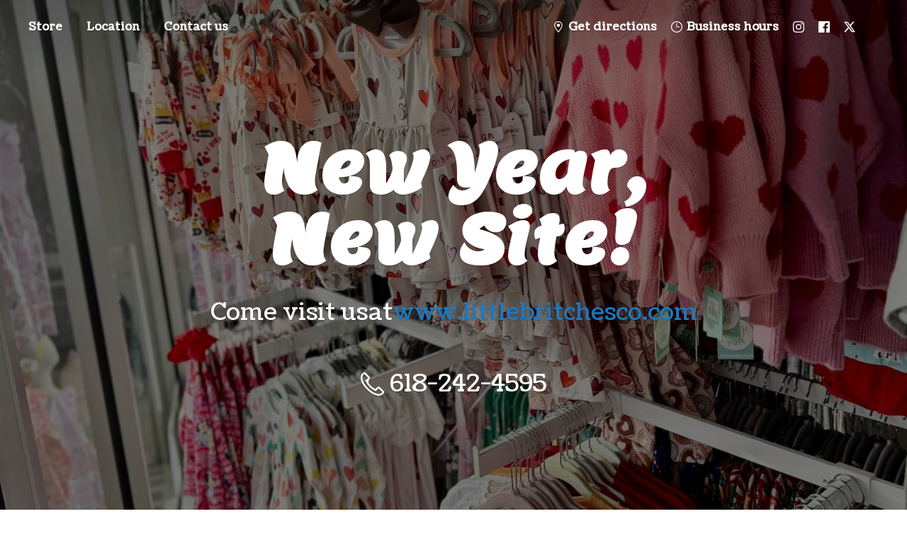

--- FILE ---
content_type: application/javascript;charset=utf-8
request_url: https://app.ecwid.com/categories.js?ownerid=14732702&jsonp=menu.fill
body_size: 9309
content:
menu.fill([{"id":162600501,"name":"SHOP THE DROP","nameForUrl":"SHOP THE DROP","link":"#!/SHOP-THE-DROP/c/162600501","slug":"shop-the-drop","dataLevel":1,"sub":null},{"id":138506069,"name":"Christmas","nameForUrl":"Christmas","link":"#!/Christmas/c/138506069","slug":"christmas","dataLevel":1,"sub":[{"id":158214501,"name":"All things Grinch","nameForUrl":"All things Grinch","link":"#!/All-things-Grinch/c/158214501","slug":"all-things-grinch","dataLevel":2,"sub":null},{"id":158190504,"name":"Advent Calendars","nameForUrl":"Advent Calendars","link":"#!/Advent-Calendars/c/158190504","slug":"advent-calendars","dataLevel":2,"sub":null},{"id":139158256,"name":"Stocking Stuffers","nameForUrl":"Stocking Stuffers","link":"#!/Stocking-Stuffers/c/139158256","slug":"stocking-stuffers","dataLevel":2,"sub":null}]},{"id":131986752,"name":"Bamboo sleepers and clothing","nameForUrl":"Bamboo sleepers and clothing","link":"#!/Bamboo-sleepers-and-clothing/c/131986752","slug":"bamboo-sleepers-and-clothing","dataLevel":1,"sub":[{"id":166480004,"name":"Tan Tuesday","nameForUrl":"Tan Tuesday","link":"#!/Tan-Tuesday/c/166480004","slug":"tan-tuesday","dataLevel":2,"sub":null},{"id":156330268,"name":"Secret Stock Reserve Bamboo","nameForUrl":"Secret Stock Reserve Bamboo","link":"#!/Secret-Stock-Reserve-Bamboo/c/156330268","slug":"secret-stock-reserve-bamboo","dataLevel":2,"sub":[{"id":164537251,"name":"Secret Stock Reserve Luxe","nameForUrl":"Secret Stock Reserve Luxe","link":"#!/Secret-Stock-Reserve-Luxe/c/164537251","slug":"secret-stock-reserve-luxe","dataLevel":3,"sub":null},{"id":167034001,"name":"Walt’s Pets","nameForUrl":"Walt’s Pets","link":"#!/Walt’s-Pets/c/167034001","slug":"walts-pets","dataLevel":3,"sub":null},{"id":167895751,"name":"Stadium Polaroids ","nameForUrl":"Stadium Polaroids ","link":"#!/Stadium-Polaroids/c/167895751","slug":"stadium-polaroids","dataLevel":3,"sub":null}]},{"id":159653001,"name":"Little Britches Bamboo","nameForUrl":"Little Britches Bamboo","link":"#!/Little-Britches-Bamboo/c/159653001","slug":"little-britches-bamboo-1","dataLevel":2,"sub":[{"id":168948042,"name":"Princess Floral Collection","nameForUrl":"Princess Floral Collection","link":"#!/Princess-Floral-Collection/c/168948042","slug":"princess-floral-collection","dataLevel":3,"sub":null},{"id":169246776,"name":"This Little Piggy Collection","nameForUrl":"This Little Piggy Collection","link":"#!/This-Little-Piggy-Collection/c/169246776","slug":"this-little-piggy-collection","dataLevel":3,"sub":null}]},{"id":162117004,"name":"Bamboo Bliss","nameForUrl":"Bamboo Bliss","link":"#!/Bamboo-Bliss/c/162117004","slug":"bamboo-bliss","dataLevel":2,"sub":[{"id":163119003,"name":"Bamboo Bliss X Little Britches Just Keep Swimming Bamboo Collection","nameForUrl":"Bamboo Bliss X Little Britches Just Keep Swimming Bamboo Collection","link":"#!/Bamboo-Bliss-X-Little-Britches-Just-Keep-Swimming-Bamboo-Collection/c/163119003","slug":"bamboo-bliss-x-little-britches-just-keep-swimming-bamboo-collection","dataLevel":3,"sub":null},{"id":162821505,"name":"Bamboo Bliss X Little Britches Tan Dalmatians Bamboo Collection","nameForUrl":"Bamboo Bliss X Little Britches Tan Dalmatians Bamboo Collection","link":"#!/Bamboo-Bliss-X-Little-Britches-Tan-Dalmatians-Bamboo-Collection/c/162821505","slug":"bamboo-bliss-x-little-britches-tan-dalmatians-bamboo-collection","dataLevel":3,"sub":null},{"id":162833255,"name":"Bamboo Bliss X Little Britches Dalmatian Pink & Blue Bamboo Collection","nameForUrl":"Bamboo Bliss X Little Britches Dalmatian Pink & Blue Bamboo Collection","link":"#!/Bamboo-Bliss-X-Little-Britches-Dalmatian-Pink-&-Blue-Bamboo-Collection/c/162833255","slug":"bamboo-bliss-x-little-britches-dalmatian-pink--blue-bamboo-collection","dataLevel":3,"sub":null},{"id":162833259,"name":"Bamboo Bliss X Little Britches Pongo Bamboo Collection","nameForUrl":"Bamboo Bliss X Little Britches Pongo Bamboo Collection","link":"#!/Bamboo-Bliss-X-Little-Britches-Pongo-Bamboo-Collection/c/162833259","slug":"bamboo-bliss-x-little-britches-pongo-bamboo-collection","dataLevel":3,"sub":null},{"id":162821510,"name":"Bamboo Bliss X Little Britches Dalmatians All Over Bamboo Collection","nameForUrl":"Bamboo Bliss X Little Britches Dalmatians All Over Bamboo Collection","link":"#!/Bamboo-Bliss-X-Little-Britches-Dalmatians-All-Over-Bamboo-Collection/c/162821510","slug":"bamboo-bliss-x-little-britches-dalmatians-all-over-bamboo-collection","dataLevel":3,"sub":null},{"id":162825008,"name":"Bamboo Bliss X Little Britches Make Waves Bamboo Collection","nameForUrl":"Bamboo Bliss X Little Britches Make Waves Bamboo Collection","link":"#!/Bamboo-Bliss-X-Little-Britches-Make-Waves-Bamboo-Collection/c/162825008","slug":"bamboo-bliss-x-little-britches-make-waves-bamboo-collection","dataLevel":3,"sub":null},{"id":162839759,"name":"Bamboo Bliss X Little Britches Heeler Heros Bamboo Collection","nameForUrl":"Bamboo Bliss X Little Britches Heeler Heros Bamboo Collection","link":"#!/Bamboo-Bliss-X-Little-Britches-Heeler-Heros-Bamboo-Collection/c/162839759","slug":"bamboo-bliss-x-little-britches-heeler-heros-bamboo-collection","dataLevel":3,"sub":null},{"id":162839760,"name":"Bamboo Bliss X Little Britches Toys Bamboo Collection","nameForUrl":"Bamboo Bliss X Little Britches Toys Bamboo Collection","link":"#!/Bamboo-Bliss-X-Little-Britches-Toys-Bamboo-Collection/c/162839760","slug":"bamboo-bliss-x-little-britches-toys-bamboo-collection","dataLevel":3,"sub":null},{"id":162825009,"name":"Bamboo Bliss X Little Britches Cars Bamboo Collection","nameForUrl":"Bamboo Bliss X Little Britches Cars Bamboo Collection","link":"#!/Bamboo-Bliss-X-Little-Britches-Cars-Bamboo-Collection/c/162825009","slug":"bamboo-bliss-x-little-britches-cars-bamboo-collection","dataLevel":3,"sub":null}]},{"id":142298923,"name":"Bellabu Bear","nameForUrl":"Bellabu Bear","link":"#!/Bellabu-Bear/c/142298923","slug":"bellabu-bear","dataLevel":2,"sub":null},{"id":158889003,"name":"Kickee Pants","nameForUrl":"Kickee Pants","link":"#!/Kickee-Pants/c/158889003","slug":"kickee-pants","dataLevel":2,"sub":null},{"id":122411525,"name":"Little Sleepies","nameForUrl":"Little Sleepies","link":"#!/Little-Sleepies/c/122411525","slug":"little-sleepies","dataLevel":2,"sub":null},{"id":148710501,"name":"Navy Faith","nameForUrl":"Navy Faith","link":"#!/Navy-Faith/c/148710501","slug":"navy-faith","dataLevel":2,"sub":null},{"id":131996501,"name":"Gigi and Max","nameForUrl":"Gigi and Max","link":"#!/Gigi-and-Max/c/131996501","slug":"gigi-and-max","dataLevel":2,"sub":null},{"id":132638003,"name":"Macaron + Me","nameForUrl":"Macaron + Me","link":"#!/Macaron-Me/c/132638003","slug":"macaron-me","dataLevel":2,"sub":null},{"id":135211258,"name":"Angel Dear","nameForUrl":"Angel Dear","link":"#!/Angel-Dear/c/135211258","slug":"angel-dear","dataLevel":2,"sub":null},{"id":138202255,"name":"Emerson and Friends","nameForUrl":"Emerson and Friends","link":"#!/Emerson-and-Friends/c/138202255","slug":"emerson-and-friends","dataLevel":2,"sub":null},{"id":132641752,"name":"Babalus","nameForUrl":"Babalus","link":"#!/Babalus/c/132641752","slug":"babalus","dataLevel":2,"sub":null},{"id":153275761,"name":"Judy Rue Designs","nameForUrl":"Judy Rue Designs","link":"#!/Judy-Rue-Designs/c/153275761","slug":"judy-rue-designs","dataLevel":2,"sub":null},{"id":153276261,"name":"Laree & Co","nameForUrl":"Laree & Co","link":"#!/Laree-&-Co/c/153276261","slug":"laree--co","dataLevel":2,"sub":null},{"id":153276008,"name":"Lori and Val","nameForUrl":"Lori and Val","link":"#!/Lori-and-Val/c/153276008","slug":"lori-and-val","dataLevel":2,"sub":null},{"id":157734752,"name":"Charlie's Project Kids - Little Snuggles","nameForUrl":"Charlie's Project Kids - Little Snuggles","link":"#!/Charlies-Project-Kids-Little-Snuggles/c/157734752","slug":"charlies-project-kids-little-snuggles","dataLevel":2,"sub":null},{"id":159389760,"name":"Livi Bee","nameForUrl":"Livi Bee","link":"#!/Livi-Bee/c/159389760","slug":"livi-bee","dataLevel":2,"sub":null},{"id":160584015,"name":"Sweet Ellie Sue","nameForUrl":"Sweet Ellie Sue","link":"#!/Sweet-Ellie-Sue/c/160584015","slug":"sweet-ellie-sue","dataLevel":2,"sub":null},{"id":161609755,"name":"Sweet Bamboo","nameForUrl":"Sweet Bamboo","link":"#!/Sweet-Bamboo/c/161609755","slug":"sweet-bamboo","dataLevel":2,"sub":null},{"id":158888769,"name":"Holiday Bamboo","nameForUrl":"Holiday Bamboo","link":"#!/Holiday-Bamboo/c/158888769","slug":"holiday-bamboo","dataLevel":2,"sub":null},{"id":163018755,"name":"Ceddy & Ria","nameForUrl":"Ceddy & Ria","link":"#!/Ceddy-&-Ria/c/163018755","slug":"ceddy--ria","dataLevel":2,"sub":null},{"id":165246758,"name":"Bamboo Sale/Clearance","nameForUrl":"Bamboo Sale/Clearance","link":"#!/Bamboo-Sale-Clearance/c/165246758","slug":"bamboo-sale-clearance","dataLevel":2,"sub":null},{"id":166684293,"name":"Baseball Bamboo","nameForUrl":"Baseball Bamboo","link":"#!/Baseball-Bamboo/c/166684293","slug":"baseball-bamboo","dataLevel":2,"sub":null}]},{"id":161563001,"name":"Family Fleece","nameForUrl":"Family Fleece","link":"#!/Family-Fleece/c/161563001","slug":"family-fleece","dataLevel":1,"sub":null},{"id":163199266,"name":"Blankets","nameForUrl":"Blankets","link":"#!/Blankets/c/163199266","slug":"blankets-163199266","dataLevel":1,"sub":[{"id":163199267,"name":"Bamboo Blankets","nameForUrl":"Bamboo Blankets","link":"#!/Bamboo-Blankets/c/163199267","slug":"bamboo-blankets","dataLevel":2,"sub":null},{"id":163208759,"name":"Fleece Blankets","nameForUrl":"Fleece Blankets","link":"#!/Fleece-Blankets/c/163208759","slug":"fleece-blankets","dataLevel":2,"sub":null},{"id":163208760,"name":"Custom Blankets","nameForUrl":"Custom Blankets","link":"#!/Custom-Blankets/c/163208760","slug":"custom-blankets","dataLevel":2,"sub":null},{"id":163208512,"name":"Minky Backed Blankets","nameForUrl":"Minky Backed Blankets","link":"#!/Minky-Backed-Blankets/c/163208512","slug":"minky-backed-blankets","dataLevel":2,"sub":null}]},{"id":42413486,"name":"Boutique Clothing, Shoes, and Accessories","nameForUrl":"Boutique Clothing, Shoes, and Accessories","link":"#!/Boutique-Clothing-Shoes-and-Accessories/c/42413486","slug":"boutique-clothing-shoes-and-accessories","dataLevel":1,"sub":[{"id":30728044,"name":"Girls Boutique Clothing","nameForUrl":"Girls Boutique Clothing","link":"#!/Girls-Boutique-Clothing/c/30728044","slug":"girls-boutique-clothing","dataLevel":2,"sub":null},{"id":168573275,"name":"Coquette","nameForUrl":"Coquette","link":"#!/Coquette/c/168573275","slug":"coquette","dataLevel":2,"sub":null},{"id":34414569,"name":"Boys Clothing","nameForUrl":"Boys Clothing","link":"#!/Boys-Clothing/c/34414569","slug":"boys-clothing","dataLevel":2,"sub":null},{"id":158512253,"name":"Shoes","nameForUrl":"Shoes","link":"#!/Shoes/c/158512253","slug":"shoes","dataLevel":2,"sub":[{"id":158521510,"name":"Custom Hey Dudes and Nike Shoes","nameForUrl":"Custom Hey Dudes and Nike Shoes","link":"#!/Custom-Hey-Dudes-and-Nike-Shoes/c/158521510","slug":"custom-hey-dudes-and-nike-shoes","dataLevel":3,"sub":null}]},{"id":42421528,"name":"C.C","nameForUrl":"C.C","link":"#!/C-C/c/42421528","slug":"c-c","dataLevel":2,"sub":null},{"id":110927524,"name":"Piggy Paint","nameForUrl":"Piggy Paint","link":"#!/Piggy-Paint/c/110927524","slug":"piggy-paint","dataLevel":2,"sub":null},{"id":115361262,"name":"Lokai","nameForUrl":"Lokai","link":"#!/Lokai/c/115361262","slug":"lokai","dataLevel":2,"sub":null},{"id":140614251,"name":"BOWS","nameForUrl":"BOWS","link":"#!/BOWS/c/140614251","slug":"bows-1","dataLevel":2,"sub":[{"id":34414572,"name":"Bows","nameForUrl":"Bows","link":"#!/Bows/c/34414572","slug":"bows","dataLevel":3,"sub":null}]},{"id":138199751,"name":"Sunglasses","nameForUrl":"Sunglasses","link":"#!/Sunglasses/c/138199751","slug":"sunglasses","dataLevel":2,"sub":[{"id":51390132,"name":"Babiators","nameForUrl":"Babiators","link":"#!/Babiators/c/51390132","slug":"babiators","dataLevel":3,"sub":null},{"id":119992281,"name":"Sun-Staches","nameForUrl":"Sun-Staches","link":"#!/Sun-Staches/c/119992281","slug":"sun-staches","dataLevel":3,"sub":null},{"id":135205557,"name":"Trendy Sunglasses","nameForUrl":"Trendy Sunglasses","link":"#!/Trendy-Sunglasses/c/135205557","slug":"trendy-sunglasses","dataLevel":3,"sub":null},{"id":138202017,"name":"Blue Blocker Glasses","nameForUrl":"Blue Blocker Glasses","link":"#!/Blue-Blocker-Glasses/c/138202017","slug":"blue-blocker-glasses","dataLevel":3,"sub":null}]},{"id":129858506,"name":"Itzy Ritzy","nameForUrl":"Itzy Ritzy","link":"#!/Itzy-Ritzy/c/129858506","slug":"itzy-ritzy-2","dataLevel":2,"sub":null},{"id":120347505,"name":"Under Armour","nameForUrl":"Under Armour","link":"#!/Under-Armour/c/120347505","slug":"under-armour","dataLevel":2,"sub":null},{"id":50998253,"name":"Blankets","nameForUrl":"Blankets","link":"#!/Blankets/c/50998253","slug":"blankets","dataLevel":2,"sub":null},{"id":51134435,"name":"Rainbow Baby","nameForUrl":"Rainbow Baby","link":"#!/Rainbow-Baby/c/51134435","slug":"rainbow-baby","dataLevel":2,"sub":null},{"id":138101502,"name":"Halloween Boutique","nameForUrl":"Halloween Boutique","link":"#!/Halloween-Boutique/c/138101502","slug":"halloween-boutique-1","dataLevel":2,"sub":[{"id":55033100,"name":"Maternity","nameForUrl":"Maternity","link":"#!/Maternity/c/55033100","slug":"maternity","dataLevel":3,"sub":null}]},{"id":110556002,"name":"Children's Swimwear","nameForUrl":"Children's Swimwear","link":"#!/Childrens-Swimwear/c/110556002","slug":"childrens-swimwear","dataLevel":2,"sub":null},{"id":38668007,"name":"Dress Up","nameForUrl":"Dress Up","link":"#!/Dress-Up/c/38668007","slug":"dress-up","dataLevel":2,"sub":null},{"id":80395014,"name":"Charm Bracelets","nameForUrl":"Charm Bracelets","link":"#!/Charm-Bracelets/c/80395014","slug":"charm-bracelets","dataLevel":2,"sub":null},{"id":47705697,"name":"Matilda Jane","nameForUrl":"Matilda Jane","link":"#!/Matilda-Jane/c/47705697","slug":"matilda-jane","dataLevel":2,"sub":[{"id":110951760,"name":"Matilda Jane Bows","nameForUrl":"Matilda Jane Bows","link":"#!/Matilda-Jane-Bows/c/110951760","slug":"matilda-jane-bows","dataLevel":3,"sub":null}]},{"id":34483334,"name":"Accessories","nameForUrl":"Accessories","link":"#!/Accessories/c/34483334","slug":"accessories","dataLevel":2,"sub":null},{"id":34480481,"name":"Bailey's Blossoms","nameForUrl":"Bailey's Blossoms","link":"#!/Baileys-Blossoms/c/34480481","slug":"baileys-blossoms","dataLevel":2,"sub":null},{"id":34334042,"name":"Women’s Boutique Clothing","nameForUrl":"Women’s Boutique Clothing","link":"#!/Women’s-Boutique-Clothing/c/34334042","slug":"womens-boutique-clothing","dataLevel":2,"sub":null},{"id":69658004,"name":"Cherished Moments","nameForUrl":"Cherished Moments","link":"#!/Cherished-Moments/c/69658004","slug":"cherished-moments","dataLevel":2,"sub":null},{"id":69251045,"name":"Maison Chic","nameForUrl":"Maison Chic","link":"#!/Maison-Chic/c/69251045","slug":"maison-chic","dataLevel":2,"sub":[{"id":69234043,"name":"London Bridge By Maison Chic","nameForUrl":"London Bridge By Maison Chic","link":"#!/London-Bridge-By-Maison-Chic/c/69234043","slug":"london-bridge-by-maison-chic","dataLevel":3,"sub":null}]}]},{"id":160646751,"name":"Swimwear","nameForUrl":"Swimwear","link":"#!/Swimwear/c/160646751","slug":"swimwear","dataLevel":1,"sub":null},{"id":162030753,"name":"Belt Bags","nameForUrl":"Belt Bags","link":"#!/Belt-Bags/c/162030753","slug":"belt-bags","dataLevel":1,"sub":null},{"id":34418057,"name":"Diaper Bags & accessories","nameForUrl":"Diaper Bags & accessories","link":"#!/Diaper-Bags-&-accessories/c/34418057","slug":"diaper-bags--accessories","dataLevel":1,"sub":[{"id":159737282,"name":"Kid's Backpacks","nameForUrl":"Kid's Backpacks","link":"#!/Kids-Backpacks/c/159737282","slug":"kids-backpacks","dataLevel":2,"sub":null},{"id":69275018,"name":"Ellie & Luke","nameForUrl":"Ellie & Luke","link":"#!/Ellie-&-Luke/c/69275018","slug":"ellie--luke","dataLevel":2,"sub":null},{"id":130394251,"name":"Freshly Picked","nameForUrl":"Freshly Picked","link":"#!/Freshly-Picked/c/130394251","slug":"freshly-picked","dataLevel":2,"sub":null},{"id":34414571,"name":"Itzy Ritzy","nameForUrl":"Itzy Ritzy","link":"#!/Itzy-Ritzy/c/34414571","slug":"itzy-ritzy","dataLevel":2,"sub":null},{"id":34418025,"name":"Jujube","nameForUrl":"Jujube","link":"#!/Jujube/c/34418025","slug":"jujube","dataLevel":2,"sub":null},{"id":42413487,"name":"Petunia Pickle Bottom","nameForUrl":"Petunia Pickle Bottom","link":"#!/Petunia-Pickle-Bottom/c/42413487","slug":"petunia-pickle-bottom","dataLevel":2,"sub":null},{"id":119993795,"name":"Other Diaper Bags","nameForUrl":"Other Diaper Bags","link":"#!/Other-Diaper-Bags/c/119993795","slug":"other-diaper-bags","dataLevel":2,"sub":null},{"id":39286002,"name":"Diaper Bags- Preloved","nameForUrl":"Diaper Bags- Preloved","link":"#!/Diaper-Bags-Preloved/c/39286002","slug":"diaper-bags-preloved","dataLevel":2,"sub":null},{"id":120465530,"name":"Bumco","nameForUrl":"Bumco","link":"#!/Bumco/c/120465530","slug":"bumco","dataLevel":2,"sub":[{"id":42413501,"name":"Baby Bum Brush","nameForUrl":"Baby Bum Brush","link":"#!/Baby-Bum-Brush/c/42413501","slug":"baby-bum-brush","dataLevel":3,"sub":null}]}]},{"id":143783001,"name":"Custom Items","nameForUrl":"Custom Items","link":"#!/Custom-Items/c/143783001","slug":"custom-items","dataLevel":1,"sub":null},{"id":122404011,"name":"Mystery Bags & Boxes","nameForUrl":"Mystery Bags & Boxes","link":"#!/Mystery-Bags-&-Boxes/c/122404011","slug":"mystery-bags--boxes","dataLevel":1,"sub":null},{"id":34422370,"name":"New and Preloved Baby Gear","nameForUrl":"New and Preloved Baby Gear","link":"#!/New-and-Preloved-Baby-Gear/c/34422370","slug":"new-and-preloved-baby-gear","dataLevel":1,"sub":[{"id":139158251,"name":"Stroller Wagons","nameForUrl":"Stroller Wagons","link":"#!/Stroller-Wagons/c/139158251","slug":"stroller-wagons","dataLevel":2,"sub":null},{"id":34418056,"name":"Car Seats","nameForUrl":"Car Seats","link":"#!/Car-Seats/c/34418056","slug":"car-seats","dataLevel":2,"sub":[{"id":34334046,"name":"Car Seat Accessories","nameForUrl":"Car Seat Accessories","link":"#!/Car-Seat-Accessories/c/34334046","slug":"car-seat-accessories","dataLevel":3,"sub":[{"id":110927007,"name":"Milk Snob","nameForUrl":"Milk Snob","link":"#!/Milk-Snob/c/110927007","slug":"milk-snob","dataLevel":4,"sub":null},{"id":117713751,"name":"Three Little Tots","nameForUrl":"Three Little Tots","link":"#!/Three-Little-Tots/c/117713751","slug":"three-little-tots","dataLevel":4,"sub":null},{"id":125481509,"name":"Other car seat covers and accessories","nameForUrl":"Other car seat covers and accessories","link":"#!/Other-car-seat-covers-and-accessories/c/125481509","slug":"other-car-seat-covers-and-accessories","dataLevel":4,"sub":null},{"id":119994784,"name":"Carseat replacement covers","nameForUrl":"Carseat replacement covers","link":"#!/Carseat-replacement-covers/c/119994784","slug":"carseat-replacement-covers","dataLevel":4,"sub":null}]},{"id":66832009,"name":"Baby Jogger","nameForUrl":"Baby Jogger","link":"#!/Baby-Jogger/c/66832009","slug":"baby-jogger","dataLevel":3,"sub":null},{"id":66827006,"name":"Britax","nameForUrl":"Britax","link":"#!/Britax/c/66827006","slug":"britax","dataLevel":3,"sub":null},{"id":40570060,"name":"Diono","nameForUrl":"Diono","link":"#!/Diono/c/40570060","slug":"diono","dataLevel":3,"sub":null},{"id":51950249,"name":"Doona","nameForUrl":"Doona","link":"#!/Doona/c/51950249","slug":"doona","dataLevel":3,"sub":null},{"id":66771012,"name":"Chicco","nameForUrl":"Chicco","link":"#!/Chicco/c/66771012","slug":"chicco","dataLevel":3,"sub":null},{"id":66813003,"name":"Cybex","nameForUrl":"Cybex","link":"#!/Cybex/c/66813003","slug":"cybex","dataLevel":3,"sub":null},{"id":66857005,"name":"Evenflo","nameForUrl":"Evenflo","link":"#!/Evenflo/c/66857005","slug":"evenflo","dataLevel":3,"sub":null},{"id":66810009,"name":"Graco","nameForUrl":"Graco","link":"#!/Graco/c/66810009","slug":"graco","dataLevel":3,"sub":null},{"id":66808004,"name":"Maxi Cosi","nameForUrl":"Maxi Cosi","link":"#!/Maxi-Cosi/c/66808004","slug":"maxi-cosi","dataLevel":3,"sub":null},{"id":66795007,"name":"Nuna","nameForUrl":"Nuna","link":"#!/Nuna/c/66795007","slug":"nuna","dataLevel":3,"sub":null},{"id":66791006,"name":"Peg Pérego","nameForUrl":"Peg Pérego","link":"#!/Peg-Pérego/c/66791006","slug":"peg-perego","dataLevel":3,"sub":null},{"id":66795006,"name":"Uppababy","nameForUrl":"Uppababy","link":"#!/Uppababy/c/66795006","slug":"uppababy","dataLevel":3,"sub":null}]},{"id":160481501,"name":"Binxy Baby","nameForUrl":"Binxy Baby","link":"#!/Binxy-Baby/c/160481501","slug":"binxy-baby","dataLevel":2,"sub":null},{"id":64354005,"name":"Travel Gear","nameForUrl":"Travel Gear","link":"#!/Travel-Gear/c/64354005","slug":"travel-gear","dataLevel":2,"sub":[{"id":98579001,"name":"Tagalog","nameForUrl":"Tagalog","link":"#!/Tagalog/c/98579001","slug":"tagalog","dataLevel":3,"sub":null},{"id":51950217,"name":"Munchie Mug","nameForUrl":"Munchie Mug","link":"#!/Munchie-Mug/c/51950217","slug":"munchie-mug","dataLevel":3,"sub":null},{"id":111512257,"name":"Preloved Travel Gear","nameForUrl":"Preloved Travel Gear","link":"#!/Preloved-Travel-Gear/c/111512257","slug":"preloved-travel-gear","dataLevel":3,"sub":null},{"id":119993797,"name":"My Travel Tray","nameForUrl":"My Travel Tray","link":"#!/My-Travel-Tray/c/119993797","slug":"my-travel-tray","dataLevel":3,"sub":null},{"id":119994777,"name":"Cots and bassinets","nameForUrl":"Cots and bassinets","link":"#!/Cots-and-bassinets/c/119994777","slug":"cots-and-bassinets","dataLevel":3,"sub":null},{"id":125481508,"name":"Travel Strollers","nameForUrl":"Travel Strollers","link":"#!/Travel-Strollers/c/125481508","slug":"travel-strollers","dataLevel":3,"sub":null},{"id":125465008,"name":"Travel & Gate Check Bags","nameForUrl":"Travel & Gate Check Bags","link":"#!/Travel-&-Gate-Check-Bags/c/125465008","slug":"travel--gate-check-bags","dataLevel":3,"sub":null},{"id":138127001,"name":"Travel High Chairs","nameForUrl":"Travel High Chairs","link":"#!/Travel-High-Chairs/c/138127001","slug":"travel-high-chairs","dataLevel":3,"sub":null}]},{"id":47699832,"name":"Replacement Parts","nameForUrl":"Replacement Parts","link":"#!/Replacement-Parts/c/47699832","slug":"replacement-parts","dataLevel":2,"sub":null},{"id":136670501,"name":"Veer","nameForUrl":"Veer","link":"#!/Veer/c/136670501","slug":"veer","dataLevel":2,"sub":null},{"id":34414576,"name":"DockATot","nameForUrl":"DockATot","link":"#!/DockATot/c/34414576","slug":"dockatot","dataLevel":2,"sub":null},{"id":47295059,"name":"Snuggle Me Organic","nameForUrl":"Snuggle Me Organic","link":"#!/Snuggle-Me-Organic/c/47295059","slug":"snuggle-me-organic","dataLevel":2,"sub":null},{"id":120000025,"name":"Owlet Monitors","nameForUrl":"Owlet Monitors","link":"#!/Owlet-Monitors/c/120000025","slug":"owlet-monitors","dataLevel":2,"sub":null},{"id":66770008,"name":"Halo","nameForUrl":"Halo","link":"#!/Halo/c/66770008","slug":"halo","dataLevel":2,"sub":null},{"id":72072001,"name":"Pack N Play/ Play Yards","nameForUrl":"Pack N Play/ Play Yards","link":"#!/Pack-N-Play-Play-Yards/c/72072001","slug":"pack-n-play-play-yard","dataLevel":2,"sub":null},{"id":39284006,"name":"Strollers","nameForUrl":"Strollers","link":"#!/Strollers/c/39284006","slug":"strollers","dataLevel":2,"sub":null},{"id":119382751,"name":"Travel Systems","nameForUrl":"Travel Systems","link":"#!/Travel-Systems/c/119382751","slug":"travel-systems","dataLevel":2,"sub":null},{"id":56164080,"name":"Stoller Accessories & Adapters","nameForUrl":"Stoller Accessories & Adapters","link":"#!/Stoller-Accessories-&-Adapters/c/56164080","slug":"stoller-accessories--adapters","dataLevel":2,"sub":null},{"id":66820008,"name":"Swings","nameForUrl":"Swings","link":"#!/Swings/c/66820008","slug":"swings","dataLevel":2,"sub":[{"id":66828002,"name":"4Moms","nameForUrl":"4Moms","link":"#!/4Moms/c/66828002","slug":"4moms","dataLevel":3,"sub":null}]},{"id":42413490,"name":"High Chairs","nameForUrl":"High Chairs","link":"#!/High-Chairs/c/42413490","slug":"high-chairs","dataLevel":2,"sub":null},{"id":42429491,"name":"Baby Carriers","nameForUrl":"Baby Carriers","link":"#!/Baby-Carriers/c/42429491","slug":"baby-carriers","dataLevel":2,"sub":[{"id":151359501,"name":"Minimeis","nameForUrl":"Minimeis","link":"#!/Minimeis/c/151359501","slug":"minimeis","dataLevel":3,"sub":null},{"id":42413502,"name":"Tula","nameForUrl":"Tula","link":"#!/Tula/c/42413502","slug":"tula","dataLevel":3,"sub":null},{"id":120510772,"name":"Moby Wrap","nameForUrl":"Moby Wrap","link":"#!/Moby-Wrap/c/120510772","slug":"moby-wrap","dataLevel":3,"sub":null},{"id":120464277,"name":"Lillebaby","nameForUrl":"Lillebaby","link":"#!/Lillebaby/c/120464277","slug":"lillebaby","dataLevel":3,"sub":null}]},{"id":107427501,"name":"Bath Time","nameForUrl":"Bath Time","link":"#!/Bath-Time/c/107427501","slug":"bath-time","dataLevel":2,"sub":null},{"id":55031071,"name":"Parklon Playmats","nameForUrl":"Parklon Playmats","link":"#!/Parklon-Playmats/c/55031071","slug":"parklon-playmats","dataLevel":2,"sub":null},{"id":34418059,"name":"Breast Pumps & Accessories","nameForUrl":"Breast Pumps & Accessories","link":"#!/Breast-Pumps-&-Accessories/c/34418059","slug":"breast-pumps--accessories","dataLevel":2,"sub":null},{"id":55326271,"name":"Snuggle Nests","nameForUrl":"Snuggle Nests","link":"#!/Snuggle-Nests/c/55326271","slug":"snuggle-nests","dataLevel":2,"sub":null},{"id":125472256,"name":"Bassinets","nameForUrl":"Bassinets","link":"#!/Bassinets/c/125472256","slug":"bassinets","dataLevel":2,"sub":null},{"id":51051404,"name":"Paci & Teether Clips","nameForUrl":"Paci & Teether Clips","link":"#!/Paci-&-Teether-Clips/c/51051404","slug":"paci--teether-clips","dataLevel":2,"sub":[{"id":34414573,"name":"Teethers","nameForUrl":"Teethers","link":"#!/Teethers/c/34414573","slug":"teethers","dataLevel":3,"sub":[{"id":51957225,"name":"The Teething Egg","nameForUrl":"The Teething Egg","link":"#!/The-Teething-Egg/c/51957225","slug":"the-teething-egg","dataLevel":4,"sub":null},{"id":120464279,"name":"Itzy Ritzy","nameForUrl":"Itzy Ritzy","link":"#!/Itzy-Ritzy/c/120464279","slug":"itzy-ritzy-1","dataLevel":4,"sub":null},{"id":120510773,"name":"Teething Tubes","nameForUrl":"Teething Tubes","link":"#!/Teething-Tubes/c/120510773","slug":"teething-tubes","dataLevel":4,"sub":null},{"id":120464641,"name":"OLI PAT","nameForUrl":"OLI PAT","link":"#!/OLI-PAT/c/120464641","slug":"oli-pat","dataLevel":4,"sub":null},{"id":120498526,"name":"Lucy Darling","nameForUrl":"Lucy Darling","link":"#!/Lucy-Darling/c/120498526","slug":"lucy-darling","dataLevel":4,"sub":null},{"id":120524757,"name":"Munch Mitt","nameForUrl":"Munch Mitt","link":"#!/Munch-Mitt/c/120524757","slug":"munch-mitt","dataLevel":4,"sub":null},{"id":120524758,"name":"Misc. Teethers","nameForUrl":"Misc. Teethers","link":"#!/Misc-Teethers/c/120524758","slug":"misc-teethers","dataLevel":4,"sub":null}]},{"id":39320020,"name":"Nookums Paci Plushies","nameForUrl":"Nookums Paci Plushies","link":"#!/Nookums-Paci-Plushies/c/39320020","slug":"nookums-paci-plushies","dataLevel":3,"sub":null},{"id":110939757,"name":"RaZbaby","nameForUrl":"RaZbaby","link":"#!/RaZbaby/c/110939757","slug":"razbaby","dataLevel":3,"sub":null}]},{"id":138202012,"name":"Health and Wellness","nameForUrl":"Health and Wellness","link":"#!/Health-and-Wellness/c/138202012","slug":"health-and-wellness","dataLevel":2,"sub":[{"id":138202262,"name":"TruthBrush","nameForUrl":"TruthBrush","link":"#!/TruthBrush/c/138202262","slug":"truthbrush","dataLevel":3,"sub":null}]},{"id":69268014,"name":"Baby Essentials","nameForUrl":"Baby Essentials","link":"#!/Baby-Essentials/c/69268014","slug":"baby-essentials","dataLevel":2,"sub":[{"id":127512252,"name":"Cloth Diapering","nameForUrl":"Cloth Diapering","link":"#!/Cloth-Diapering/c/127512252","slug":"cloth-diapering-1","dataLevel":3,"sub":null},{"id":30728043,"name":"Amber Teething","nameForUrl":"Amber Teething","link":"#!/Amber-Teething/c/30728043","slug":"amber-teething","dataLevel":3,"sub":null},{"id":113090505,"name":"3 Sprouts","nameForUrl":"3 Sprouts","link":"#!/3-Sprouts/c/113090505","slug":"3-sprouts","dataLevel":3,"sub":null},{"id":120464278,"name":"Crib Sheets & Bedding","nameForUrl":"Crib Sheets & Bedding","link":"#!/Crib-Sheets-&-Bedding/c/120464278","slug":"crib-sheets--bedding","dataLevel":3,"sub":null},{"id":120465531,"name":"Bib & Burp","nameForUrl":"Bib & Burp","link":"#!/Bib-&-Burp/c/120465531","slug":"bib--burp","dataLevel":3,"sub":null},{"id":138128489,"name":"Pacifiers","nameForUrl":"Pacifiers","link":"#!/Pacifiers/c/138128489","slug":"pacifiers","dataLevel":3,"sub":null},{"id":138202018,"name":"Loveys","nameForUrl":"Loveys","link":"#!/Loveys/c/138202018","slug":"loveys","dataLevel":3,"sub":null},{"id":138200529,"name":"Memory & Milestone","nameForUrl":"Memory & Milestone","link":"#!/Memory-&-Milestone/c/138200529","slug":"memory--milestone","dataLevel":3,"sub":null}]},{"id":34414717,"name":"Feeding & Nursing","nameForUrl":"Feeding & Nursing","link":"#!/Feeding-&-Nursing/c/34414717","slug":"feeding--nursing","dataLevel":2,"sub":[{"id":139345013,"name":"Breast Pumps","nameForUrl":"Breast Pumps","link":"#!/Breast-Pumps/c/139345013","slug":"breast-pumps","dataLevel":3,"sub":null},{"id":69296010,"name":"Sippy Cups","nameForUrl":"Sippy Cups","link":"#!/Sippy-Cups/c/69296010","slug":"sippy-cups","dataLevel":3,"sub":null},{"id":69212016,"name":"Feeding Supplies & Tableware","nameForUrl":"Feeding Supplies & Tableware","link":"#!/Feeding-Supplies-&-Tableware/c/69212016","slug":"feeding-supplies--tableware","dataLevel":3,"sub":null},{"id":42413489,"name":"Ezpz","nameForUrl":"Ezpz","link":"#!/Ezpz/c/42413489","slug":"ezpz","dataLevel":3,"sub":null},{"id":55584300,"name":"Constructive Eating","nameForUrl":"Constructive Eating","link":"#!/Constructive-Eating/c/55584300","slug":"constructive-eating","dataLevel":3,"sub":null},{"id":34480425,"name":"Re-Play Recycled Family Tableware","nameForUrl":"Re-Play Recycled Family Tableware","link":"#!/Re-Play-Recycled-Family-Tableware/c/34480425","slug":"re-play-recycled-family-tableware","dataLevel":3,"sub":null},{"id":116402279,"name":"Comotomo","nameForUrl":"Comotomo","link":"#!/Comotomo/c/116402279","slug":"comotomo","dataLevel":3,"sub":null},{"id":128794025,"name":"Busy Baby","nameForUrl":"Busy Baby","link":"#!/Busy-Baby/c/128794025","slug":"busy-baby","dataLevel":3,"sub":null}]},{"id":30728048,"name":"Preloved Baby Gear","nameForUrl":"Preloved Baby Gear","link":"#!/Preloved-Baby-Gear/c/30728048","slug":"preloved-baby-gear","dataLevel":2,"sub":null}]},{"id":120464762,"name":"Themes","nameForUrl":"Themes","link":"#!/Themes/c/120464762","slug":"themes","dataLevel":1,"sub":[{"id":159745280,"name":"Everything Bluey & Bingo","nameForUrl":"Everything Bluey & Bingo","link":"#!/Everything-Bluey-&-Bingo/c/159745280","slug":"everything-bluey--bingo","dataLevel":2,"sub":null},{"id":51382956,"name":"Disney's Minnie & Mickey","nameForUrl":"Disney's Minnie & Mickey","link":"#!/Disneys-Minnie-&-Mickey/c/51382956","slug":"disneys-minnie--mickey","dataLevel":2,"sub":null},{"id":119987531,"name":"Everything Blippi","nameForUrl":"Everything Blippi","link":"#!/Everything-Blippi/c/119987531","slug":"everything-blippi","dataLevel":2,"sub":null},{"id":119491264,"name":"Cow Print/Farm Theme","nameForUrl":"Cow Print/Farm Theme","link":"#!/Cow-Print-Farm-Theme/c/119491264","slug":"cow-print-farm-theme","dataLevel":2,"sub":null},{"id":153271015,"name":"Classic Pooh","nameForUrl":"Classic Pooh","link":"#!/Classic-Pooh/c/153271015","slug":"classic-pooh","dataLevel":2,"sub":null},{"id":158524017,"name":"Everything Barbie","nameForUrl":"Everything Barbie","link":"#!/Everything-Barbie/c/158524017","slug":"everything-barbie","dataLevel":2,"sub":null},{"id":119987529,"name":"Everything Grey's Anatomy","nameForUrl":"Everything Grey's Anatomy","link":"#!/Everything-Greys-Anatomy/c/119987529","slug":"everything-greys-anatomy","dataLevel":2,"sub":null},{"id":156711524,"name":"Everything St. Louis","nameForUrl":"Everything St. Louis","link":"#!/Everything-St-Louis/c/156711524","slug":"everything-st-louis","dataLevel":2,"sub":null},{"id":156716772,"name":"Everything Chicago","nameForUrl":"Everything Chicago","link":"#!/Everything-Chicago/c/156716772","slug":"everything-chicago","dataLevel":2,"sub":null},{"id":156709273,"name":"Everything Denver Broncos","nameForUrl":"Everything Denver Broncos","link":"#!/Everything-Denver-Broncos/c/156709273","slug":"everything-denver-broncos","dataLevel":2,"sub":null},{"id":125661009,"name":"All Things Camo","nameForUrl":"All Things Camo","link":"#!/All-Things-Camo/c/125661009","slug":"all-things-camo","dataLevel":2,"sub":null},{"id":119993028,"name":"Everything Disney","nameForUrl":"Everything Disney","link":"#!/Everything-Disney/c/119993028","slug":"everything-disney","dataLevel":2,"sub":null},{"id":138200010,"name":"Back 2 School","nameForUrl":"Back 2 School","link":"#!/Back-2-School/c/138200010","slug":"back-2-school","dataLevel":2,"sub":null},{"id":119998538,"name":"Hippy Nation","nameForUrl":"Hippy Nation","link":"#!/Hippy-Nation/c/119998538","slug":"hippy-nation","dataLevel":2,"sub":null},{"id":119993794,"name":"Everything Colorado","nameForUrl":"Everything Colorado","link":"#!/Everything-Colorado/c/119993794","slug":"everything-colorado","dataLevel":2,"sub":null},{"id":51049163,"name":"Little Camper / Buffalo Plaid Collections","nameForUrl":"Little Camper / Buffalo Plaid Collections","link":"#!/Little-Camper-Buffalo-Plaid-Collections/c/51049163","slug":"little-camper-buffalo-plaid-collections","dataLevel":2,"sub":null},{"id":119993796,"name":"Everything Cocomelon","nameForUrl":"Everything Cocomelon","link":"#!/Everything-Cocomelon/c/119993796","slug":"everything-cocomelon","dataLevel":2,"sub":null}]},{"id":138200011,"name":"Holidays","nameForUrl":"Holidays","link":"#!/Holidays/c/138200011","slug":"holidays","dataLevel":1,"sub":[{"id":138200520,"name":"Gifts, Gags, and misc.","nameForUrl":"Gifts, Gags, and misc.","link":"#!/Gifts-Gags-and-misc/c/138200520","slug":"gifts-gags-and-misc","dataLevel":2,"sub":[{"id":143163255,"name":"The Sparkle Nerds","nameForUrl":"The Sparkle Nerds","link":"#!/The-Sparkle-Nerds/c/143163255","slug":"the-sparkle-nerds","dataLevel":3,"sub":null},{"id":39634155,"name":"Toys","nameForUrl":"Toys","link":"#!/Toys/c/39634155","slug":"toys","dataLevel":3,"sub":[{"id":139555267,"name":"Tonies","nameForUrl":"Tonies","link":"#!/Tonies/c/139555267","slug":"tonies","dataLevel":4,"sub":null},{"id":142405511,"name":"Slumberkins","nameForUrl":"Slumberkins","link":"#!/Slumberkins/c/142405511","slug":"slumberkins","dataLevel":4,"sub":null},{"id":157432753,"name":"Bitty Boomers","nameForUrl":"Bitty Boomers","link":"#!/Bitty-Boomers/c/157432753","slug":"bitty-boomers","dataLevel":4,"sub":null},{"id":124995505,"name":"Plan Toys","nameForUrl":"Plan Toys","link":"#!/Plan-Toys/c/124995505","slug":"plan-toys","dataLevel":4,"sub":null},{"id":119987530,"name":"Plush","nameForUrl":"Plush","link":"#!/Plush/c/119987530","slug":"plush","dataLevel":4,"sub":[{"id":64269044,"name":"Warmies","nameForUrl":"Warmies","link":"#!/Warmies/c/64269044","slug":"warmies","dataLevel":5,"sub":null}]},{"id":86252035,"name":"Sensory Toys","nameForUrl":"Sensory Toys","link":"#!/Sensory-Toys/c/86252035","slug":"sensory-toys","dataLevel":4,"sub":null},{"id":115786254,"name":"Learning Toys","nameForUrl":"Learning Toys","link":"#!/Learning-Toys/c/115786254","slug":"learning-toys","dataLevel":4,"sub":null},{"id":92577007,"name":"Books","nameForUrl":"Books","link":"#!/Books/c/92577007","slug":"books","dataLevel":4,"sub":[{"id":42429495,"name":"Indestructible Books","nameForUrl":"Indestructible Books","link":"#!/Indestructible-Books/c/42429495","slug":"indestructible-books","dataLevel":5,"sub":null}]},{"id":41338323,"name":"Farm Hoppers","nameForUrl":"Farm Hoppers","link":"#!/Farm-Hoppers/c/41338323","slug":"farm-hoppers","dataLevel":4,"sub":null},{"id":42413491,"name":"Fat Brain Toys","nameForUrl":"Fat Brain Toys","link":"#!/Fat-Brain-Toys/c/42413491","slug":"fat-brain-toys","dataLevel":4,"sub":null},{"id":117186774,"name":"Globber Scooters","nameForUrl":"Globber Scooters","link":"#!/Globber-Scooters/c/117186774","slug":"globber-scooters","dataLevel":4,"sub":null},{"id":96230001,"name":"Outdoor Toys","nameForUrl":"Outdoor Toys","link":"#!/Outdoor-Toys/c/96230001","slug":"outdoor-toys","dataLevel":4,"sub":null},{"id":42421534,"name":"Baby Paper","nameForUrl":"Baby Paper","link":"#!/Baby-Paper/c/42421534","slug":"baby-paper","dataLevel":4,"sub":null},{"id":139345503,"name":"Baby Toys","nameForUrl":"Baby Toys","link":"#!/Baby-Toys/c/139345503","slug":"baby-toys","dataLevel":4,"sub":[{"id":139031356,"name":"Itzy Ritzy","nameForUrl":"Itzy Ritzy","link":"#!/Itzy-Ritzy/c/139031356","slug":"itzy-ritzy-3","dataLevel":5,"sub":null}]}]},{"id":143753506,"name":"Tumblers","nameForUrl":"Tumblers","link":"#!/Tumblers/c/143753506","slug":"tumblers","dataLevel":3,"sub":null}]},{"id":143755255,"name":"Valentines Day","nameForUrl":"Valentines Day","link":"#!/Valentines-Day/c/143755255","slug":"valentines-day","dataLevel":2,"sub":null},{"id":128801016,"name":"Easter Gift Ideas","nameForUrl":"Easter Gift Ideas","link":"#!/Easter-Gift-Ideas/c/128801016","slug":"easter-gift-ideas","dataLevel":2,"sub":null},{"id":118086262,"name":"Gifts for MOM!!","nameForUrl":"Gifts for MOM!!","link":"#!/Gifts-for-MOM/c/118086262","slug":"gifts-for-mom","dataLevel":2,"sub":null},{"id":131986754,"name":"4th of July","nameForUrl":"4th of July","link":"#!/4th-of-July/c/131986754","slug":"4th-of-july","dataLevel":2,"sub":null},{"id":138508308,"name":"Halloween","nameForUrl":"Halloween","link":"#!/Halloween/c/138508308","slug":"halloween","dataLevel":2,"sub":null}]},{"id":126245502,"name":"CLEARANCE","nameForUrl":"CLEARANCE","link":"#!/CLEARANCE/c/126245502","slug":"clearance","dataLevel":1,"sub":null},{"id":160238001,"name":"Crochet Items","nameForUrl":"Crochet Items","link":"#!/Crochet-Items/c/160238001","slug":"crochet-items","dataLevel":1,"sub":null}]);
